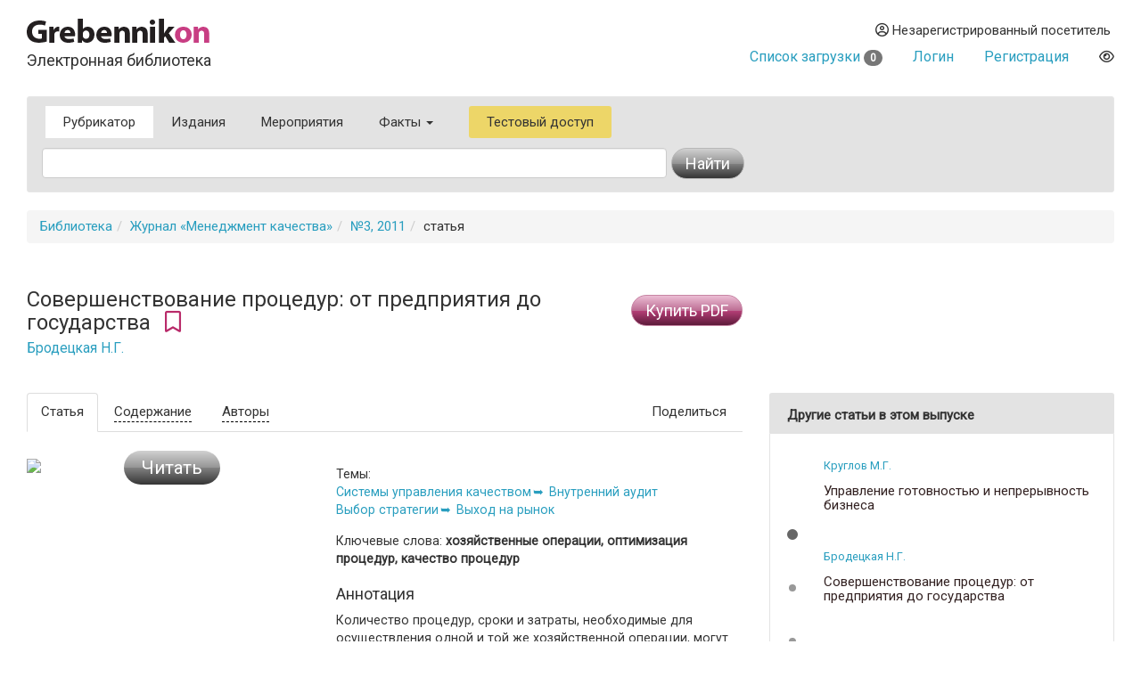

--- FILE ---
content_type: text/html
request_url: https://grebennikon.ru/article-o88f.html
body_size: 7220
content:
<!DOCTYPE html>
<html lang="en">
  <head>
    <meta charset="utf-8">
    <meta http-equiv="X-UA-Compatible" content="IE=edge">
    <meta name="viewport" content="width=device-width, initial-scale=1">
    <title>Совершенствование процедур: от предприятия до государства — статья в электронной библиотеке</title>
    
	<meta name="description" content="Количество процедур, сроки и затраты, необходимые для осуществления одной и той же хозяйственной операции, могут сильно варьироваться даже для компаний с одинаковым масштабом деятельности. В данной статье рассматривается один из возможных путей оптимизации процедур — построение систем показателей для оценки их качества с целью последующего улучшения полученных значений. Читателям также предлагается ознакомиться с наработками Всемирного банка и его подразделения МФК в этой области. &lt;br&gt;">
	
	<meta property="og:title" content="Совершенствование процедур: от предприятия до государства — статья в электронной библиотеке">
	<meta property="og:site_name" content="Электронная библиотека Grebennikon">
	<meta property="article:publisher" content="">
	<meta name="citation_publisher" content="Издательский дом Гребенников">
	<meta property="og:description" content="Количество процедур, сроки и затраты, необходимые для осуществления одной и той же хозяйственной операции, могут сильно варьироваться даже для компаний с одинаковым масштабом деятельности. В данной статье рассматривается один из возможных путей оптимизации процедур — построение систем показателей для оценки их качества с целью последующего улучшения полученных значений. Читателям также предлагается ознакомиться с наработками Всемирного банка и его подразделения МФК в этой области. &lt;br&gt;">
	<meta name="citation_language" content="Pусский">
	<link rel="canonical" href="https://grebennikon.ru/article-o88f.html">
	
    <meta name="keywords" content="хозяйственные операции, оптимизация процедур, качество процедур"> 
    <meta property="og:type" content="article">
    <meta property="og:url" content="https://grebennikon.ru/article-o88f.html">
    <meta name="citation_journal_title" content="Менеджмент качества">  
    <meta property="og:image" content="https://grebennikon.ru/?action=item_thumbnail&article_id=o88f">
    
    <meta name="citation_title" content="Совершенствование процедур: от предприятия до государства">
    <meta name="citation_publication_date" content="2011">
    <meta name="citation_volume" content="3">
    <meta name="citation_firstpage" content="174">
    <meta name="citation_lastpage" content="182">
    <meta name="citation_abstract" content="Количество процедур, сроки и затраты, необходимые для осуществления одной и той же хозяйственной операции, могут сильно варьироваться даже для компаний с одинаковым масштабом деятельности. В данной статье рассматривается один из возможных путей оптимизации процедур — построение систем показателей для оценки их качества с целью последующего улучшения полученных значений. Читателям также предлагается ознакомиться с наработками Всемирного банка и его подразделения МФК в этой области. &lt;br&gt;">
    
			<meta name="citation_author" content="Бродецкая Наталья Геннадиевна">
      		<meta name="citation_author_institution" content="Обладательница DiplIFR (ACCA).">	    
		    
		<script type="application/ld+json">
			{
			  "@context": "http://schema.org",
			  "@graph": [
			    {
			        "@id": "#issue",
			        "@type": "PublicationIssue",
			        "issueNumber": "3",
			        "datePublished": "2011",
			        "isPartOf": {
			            "@id": "#periodical",
			            "@type": [
			                "PublicationVolume",
			                "Periodical"
			            ],
			            "name": "Менеджмент качества",
			            "issn": 
			                ["2619-1385"]
			            ,
			            "volumeNumber": "",
			            "publisher": "Издательский дом Гребенников"
			        }
			    },
			    {
			        "@type": "ScholarlyArticle",
			        "isPartOf": "#issue",
			        "description": "Количество процедур, сроки и затраты, необходимые для осуществления одной и той же хозяйственной операции, могут сильно варьироваться даже для компаний с одинаковым масштабом деятельности. В данной статье рассматривается один из возможных путей оптимизации процедур — построение систем показателей для оценки их качества с целью последующего улучшения полученных значений. Читателям также предлагается ознакомиться с наработками Всемирного банка и его подразделения МФК в этой области. &lt;br&gt;",
			        "image": "https://grebennikon.ru/?action=item_thumbnail&article_id=o88f",
			        "sameAs": "",
			        "keywords":"хозяйственные операции, оптимизация процедур, качество процедур",
			        "pageEnd": "182",
			        "pageStart": "174",
			        "headline": "Совершенствование процедур: от предприятия до государства",
			        "author": 
			        	["Бродецкая Наталья Геннадиевна"]
			        
			    }
			  ]
			}
		</script>    <link href="https://fonts.googleapis.com/css?family=Roboto" rel="stylesheet">
    <link rel="stylesheet" href="/s/bootstrap.min.css">
    <link rel="stylesheet" href="https://cdnjs.cloudflare.com/ajax/libs/font-awesome/6.1.1/css/all.min.css" integrity="sha512-KfkfwYDsLkIlwQp6LFnl8zNdLGxu9YAA1QvwINks4PhcElQSvqcyVLLD9aMhXd13uQjoXtEKNosOWaZqXgel0g==" crossorigin="anonymous" referrerpolicy="no-referrer" />
    <link rel="stylesheet" href="https://cdnjs.cloudflare.com/ajax/libs/animate.css/4.1.1/animate.min.css">
    <!--[if lt IE 9]>
      <script src="https://oss.maxcdn.com/html5shiv/3.7.2/html5shiv.min.js"></script>
      <script src="https://oss.maxcdn.com/respond/1.4.2/respond.min.js"></script>
    <!-->
    <link href="/s/owl.carousel.css" rel="stylesheet">
        <link rel="stylesheet" href="/s/1.css?ver=1765279338">
          </head>
  <body data-entityID="o88f">
   
<div class="container-fluid"><div class="container-fluid">
  <div class="row">
    <div class="col-xs-12 col-sm-4 header-logo"><a   href="/"><img src="/i/Gkon.gif"   alt="Электронная библиотека Grebennikon"></a>
      <h4 class="h4">Электронная библиотека</h4></div>

    <div class="col-xs-12 col-sm-8 text-right login">
      <div class="group">
        <div class="dropdown">
                      
            <div class="prompt dropdown-toggle" href="#" id="profile" data-toggle="dropdown" ><i class="far fa-user-circle"></i> 
              Незарегистрированный посетитель</div>
            <ul class="dropdown-menu pull-right" aria-labelledby="profile"><li class=""><a class="link" href="/blog/ps/">Пользовательское соглашение</a></li></ul>            
           
        </div>
        <div class="dropdown">
                  </div>
        <div></div>
                  <div class="prompt cart">
            <a href="/private/?filter=cart">Список загрузки <span class="badge count">
              0            </span></a>
          </div>
                
                  <div class="prompt"><a class="get" role="button" data-toggle="modal" data-id="login" href="#login-dialog">Логин</a></div>
        
                  <div class="prompt"><a class="get" role="button" data-toggle="modal" data-id="register" href="#reg-dialog">Регистрация</a></div>
               <div class="prompt"><button data-toggle="eye" data-id="eye" title="Версия для слабовидящих" class="eye-eye far get fa-eye"></button></div>
      </div>
    </div>
  </div>
  
<nav class=" search-form navbar navbar-default">
  <div class="container-fluid row">
 
      <ul class="nav navbar-nav menu">
            <li class="active">
              <a href="/category/">Рубрикатор</a>
            </li>
            <li class="">
              <a href="/journal.php">Издания</a>
            </li>
            <li class="">
              <a href="/events/">Мероприятия</a>
            </li>
                        <li class="dropdown ">
              <a class="dropdown-toggle" data-toggle="dropdown" aria-haspopup="true" id="info" aria-expanded="false" href="#">Факты <span class="caret"></span></a>
              <ul class="dropdown-menu" aria-labelledby="info"><li class=""><a class="link" href="/blog/about">О библиотеке</a></li><li class=""><a class="link" href="/blog/price">Тарифы</a></li><li class=""><a class="link" href="/blog/ps">Пользовательское соглашение</a></li><li class=""><a class="link" href="/blog/cp">Политика конфиденциальности</a></li></ul>            </li>
                        <li class="test-access">
              <a class="get" role="button" data-toggle="modal" data-id="test-access" href="#test-dialog">Тестовый доступ</a>
            </li>
                      </ul>
           <form class="navbar navbar-left col-lg-8 searchform"  action="/" method="GET">
            <div class="fields">
              <input type="hidden" id="page" name="page" value="item" class="searchfield"> 
              <input type="text" class="form-control searchfield livesearch" id="phrase" data-submit="1" autocomplete="off" placeholder="" name="phrase" value = "">
              <div class="livesearchres livesearchphrase" data-target="phrase"></div>
            </div>
            <div class="button">
              <button type="submit" class="btn btn-default"><span class="hidden-xs">Найти</span> <i class="fas fa-search visible-xs"></i></button>
            </div>
          </form>


  </div><!-- /.container-fluid -->
  <div class="container-fluid">

 </div>
</nav>

		<ol class="breadcrumb"><li><a href="/">Библиотека</a></li><li><a href="/journal-35.html">Журнал «Менеджмент качества»</a></li><li><a href="/journal-35.html#volume2011-3">№3, 2011</a></li><li>статья</li></ol>

<div class="row">

  <div class="col-sm-12 col-md-8">
  <div class="row">
  <div class="col-sm-9">


    <h3 >Совершенствование процедур: от предприятия до государства&nbsp;<i data-toggle="bookmark" data-id="o88f" title="Добавить в избранное" class="bookmark bookmark-o88f pink 
        far fa-bookmark get"></i>
    <br>
    <small><a href="/author-1214.html">Бродецкая Н.Г.</a></small></h3>

  </div>
  <div class="col-sm-3">
      
      <button type="button" data-item="o88f" data-time="1769984074" data-hash="e0330f608a5888fd63b3fed746ea2144" class=" btn   btn-warning buy buy-item">Купить PDF</button>      </div>

  </div>
  </div>
  <div class="col-sm-5 col-md-4">
    </div>
</div>

<div class="row main item ">
  <div class="  col-md-8">

    <div class="row ">
      <div class="col-sm-12">

         <ul   class="nav nav-tabs" role="tablist">
          <li role="presentation" class="visible-xs dropdown active pull-right">
         <a href="#" id="" class="dropdown-toggle" data-toggle="dropdown" >Подробнее<span class="caret"></span></a>

              <ul class="dropdown-menu  " role="menu" id="articleTab" >
                <li role="presentation" class="active"><a href="#article"  role="tab" data-toggle="tab" data-id="item-o88f"  class="get">
                                  Статья
                                </a></li>
                
                <li role="presentation" ><a href="#annotation"  role="tab" data-toggle="tab" data-id="item-o88f"  class="get">Содержание</a></li>
                                            <li role="presentation"><a href="#authors"  role="tab" data-toggle="tab" data-id="item-o88f"  class="get">Авторы</a></li>
                                        </ul>
            </li>
            <li role="presentation" class="active hidden-xs"><a href="#article"  role="tab" data-toggle="tab" data-id="item-o88f"  class="get">                Статья
              </a></li>
              
              <li role="presentation" class=" hidden-xs"><a href="#annotation"  role="tab" data-toggle="tab" data-id="item-o88f"  class="get">Содержание</a></li>
                                      <li role="presentation" class="hidden-xs"><a href="#authors"  role="tab" data-toggle="tab" data-id="item-o88f"  class="get">Авторы</a></li>
                                      <li role="presentation"  class="hidden-xs pull-right"><a href="#" class="dropdown-toggle" data-toggle="dropdown">Поделиться</a>
                <ul class="dropdown-menu  " role="menu"  >
                  <div class="text-center yashare-auto-init" data-yashareL10n="ru"  data-yashareQuickServices="vkontakte,twitter,pinterest" data-yashareTheme="counter"></div>
                </ul>
              </li>
           </ul>

        <div class="tab-content">
          <div role="tabpanel" class="fade in tab-pane" id="annotation">
            

                
           


                   
              <table class="headers" >
	                  <tr>
	                    <td   class="vcenter gradientBlue contentsBack" rowspan="3">
		                    <div>
		                    </div>
	                    </td>
	                   </tr><tr>
						<td  style="background-color:#FFF" class="vcenter"><div class="pageNumber"></div></td>
	            		<td width="15"></td><td class="contentsText"><h5>Введение;</h5><h5>Оценка качества процедур;</h5><h5><div class="indent">Частные предприятия;</div></h5><h5>Результат оценки качества процедур;</h5><h5>Заключение;</h5>
					<p><span class="fas fa-search-plus get more" data-toggle="modal" data-id="o88f" data-time="1769984074" data-page="" data-hash="e0330f608a5888fd63b3fed746ea2144"></span></p></td></tr></table>              


          </div>
          <div role="tabpanel" class="fade in tab-pane active" id="article">
            <div class="row">


                          <div class="col-sm-offset-0 col-md-5 col-sm-5  col-lg-5 col-xs-6 col-xs-offset-3 col-md-offset-0 ">
                <div class="read-item">
                  <button type="button" data-toggle="modal" data-id="o88f" data-time="1769984074" data-hash="e0330f608a5888fd63b3fed746ea2144" class="get btn btn-lg btn-default read">Читать</button>                  <img src="/?action=item_thumbnail&article_id=o88f" class="img-responsive cover">
                </div>

 
                
                
              </div>
                <div class="col-lg-7 col-md-7 col-sm-7 col-xs-12 maincol">   

                  <div class="meta category">
                  
                  <div class=" well-features"><div class="header">Темы: </div><div class="block"><a  href="/category/136">Системы управления качеством</a><a  href="/category/572">Внутренний аудит</a></div><div class="block"><a  href="/category/91">Выбор стратегии</a><a  href="/category/587">Выход на рынок</a></div></div>                </div>
 
                 <div class="meta industry">
                     
                 </div>
              <div class="meta">
              <div class = "keywords">Ключевые слова: <strong>хозяйственные операции, оптимизация процедур, качество процедур

</strong></div>              
              <h4>Аннотация</h4><p>Количество процедур, сроки и затраты, необходимые для осуществления одной и той же хозяйственной операции, могут сильно варьироваться даже для компаний с одинаковым масштабом деятельности. В данной статье рассматривается один из возможных путей оптимизации процедур — построение систем показателей для оценки их качества с целью последующего улучшения полученных значений. Читателям также предлагается ознакомиться с наработками Всемирного банка и его подразделения МФК в этой области. <br></p>                            <div class="product">
               Журнал: 
                &laquo;<a href="/journal-35.html">Менеджмент качества</a>&raquo; 
                —  №3, 
                2011                (&copy Издательский дом Гребенников)
              </div>
            </div>
            <div class="meta">
                                  <div>Объем в <b>страницах</b>:  9</div>
                                                <div> Кол-во <b>знаков</b>: около 19,322</div>
                          </div>
                       

            <div class="meta">
              <div class="biblink-div">
                  <h4>Библиографическая  ссылка: печать / интернет</h4>
                  <small><textarea class ="biblink biblink-o88f">Бродецкая Н.Г. Совершенствование процедур: от предприятия до государства // Менеджмент качества. — 2011. — No3. — С.174–182. URL: https://grebennikon.ru/article-o88f.html</textarea> 
                  </small>
                  
                  <button data-target="biblink-o88f" class="btn btn-sm btn-info copy-biblink">Скопировать</button>
              </div>
               <noindex> 
              <div class="meta_notice">* Деятельность Meta (соцсети Facebook и Instagram) запрещена в России как экстремистская.</div>
              </noindex>
            </div>


 
</div>
              </div>


</div>
          <div role="tabpanel" class="fade tab-pane" id="references" aria-labelledby="con-tab">
<p></p></div>
          <div role="tabpanel" class="fade tab-pane" id="authors">
            <div class="row grid">
<div class="author-card grid-item col-xs-12  col-sm-6  col-md-6  col-lg-6">
									                <div class="thumbnail">
			                                <img class="img-rounded"  src="https://grebennikon.ru/auth_photo/author-photo1214.jpg" alt="Бродецкая Наталья Геннадиевна">
									                  <div class="caption">

									                   <div class="well well-sm">
									                     <h4><div>Бродецкая Наталья Геннадиевна</div><small>MBA</small>
									                    <br><small></small></h4>
Обладательница DiplIFR (ACCA).									       <p class="text-right">Киев</p>            </div>


Окончила Киевский государственный университет (специальность
"Прикладная математика") и Международный институт менеджмента (МВА, менеджер
внешнеэкономической
деятельности).
В 2004 г. стажировалась в области менеджмента в Tepper
School of Business,
Pittsburgh (PA), USA.<p class="lead text-center social">
<a href=""></a>
</p>
								<p class="text-right">
                  <a href="/author-1214.html">Другие статьи автора</a> <a href="#"><span class="badge" style="background-color:#a20">7</span></a>
</p>


									                  </div>
									                </div>
									              </div>
</div>
</div>
         </div>


      </div>

    </div>
  </div>
 

  <div class=" col-md-4">
    <sidebar>

      
      
	<div class="panel panel-default widget widget-featured">
	      <div class ="panel-heading">Другие статьи в этом выпуске</div>
        	<div class="panel-body">
            	<div class="featured owl-carousel">
           			
    <div class="item"><article>					
					<p class="authors">
		               	<small>
		                    <a href="/author-2261.html">Круглов М.Г.</a>
		                </small>  
		            </p>
					<h5 class="header"><a title ="Управление готовностью и непрерывность бизнеса
" class="link" href="/article-haqp.html">Управление готовностью и непрерывность бизнеса
</a></h5>

		        </article><article>					
					<p class="authors">
		               	<small>
		                    <a href="/author-1214.html">Бродецкая Н.Г.</a>
		                </small>  
		            </p>
					<h5 class="header"><a title ="Совершенствование процедур: от предприятия до государства
" class="link" href="/article-o88f.html">Совершенствование процедур: от предприятия до государства
</a></h5>

		        </article><article>					
					<p class="authors">
		               	<small>
		                    <a href="/author-4738.html">Шеин Д.А.</a>
		                </small>  
		            </p>
					<h5 class="header"><a title ="Эффективные подходы к формированию сбалансированной системы управления предприятием
" class="link" href="/article-254y.html">Эффективные подходы к формированию сбалансированной системы управления предприятием
</a></h5>

		        </article></div><div class="item"><article>					
					<p class="authors">
		               	<small>
		                    <a href="/author-3985.html">Черняев А.В.</a>, <a href="/author-4739.html">Черняева С.В.</a>
		                </small>  
		            </p>
					<h5 class="header"><a title ="Строим СМК средствами программной системы Business Studio
" class="link" href="/article-m5vu.html">Строим СМК средствами программной системы Business Studio
</a></h5>

		        </article><article>					
					<p class="authors">
		               	<small>
		                    <a href="/author-4740.html">Южакова И.Ю.</a>
		                </small>  
		            </p>
					<h5 class="header"><a title ="Обеспечение качества в организациях социального обслуживания
" class="link" href="/article-7g3j.html">Обеспечение качества в организациях социального обслуживания
</a></h5>

		        </article><article>					
					<p class="authors">
		               	<small>
		                    <a href="/author-3855.html">Игнатьева Е.Ю.</a>, <a href="/author-4741.html">Новикова Д.С.</a>
		                </small>  
		            </p>
					<h5 class="header"><a title ="Применение процессного подхода при управлении конфигурацией продукции
" class="link" href="/article-f6n5.html">Применение процессного подхода при управлении конфигурацией продукции
</a></h5>

		        </article></div><div class="item"><article>					
					<p class="authors">
		               	<small>
		                    <a href="/author-4742.html">Жулинский С.Ф.</a>, <a href="/author-4743.html">Сорокин М.А.</a>
		                </small>  
		            </p>
					<h5 class="header"><a title ="Вопросы разработки эксплуатационной документации в виде интерактивных электронных документов
" class="link" href="/article-4zpn.html">Вопросы разработки эксплуатационной документации в виде интерактивных электронных документов
</a></h5>

		        </article></div></div></div></div>    


 




</sidebar>
  </div>






</div>

<hr>
<footer>

 <img class="gbc" src="/i/logo.png" alt="Grebennikov Business Career" width="200" height="56">
 <div class="text-nowrap">+7 (495) 147-3110 <br>
 <a href="mailto:support@grebennikov.ru">support@grebennikov.ru</a></div>
 <div class="icons">

 

 </div>

  

</footer>






</div></div>


 
    <script src="https://ajax.googleapis.com/ajax/libs/jquery/1.11.2/jquery.min.js"></script>

        <script src="/j/bootstrap.min.js"></script>
    <script src="/j/1.js?ver=1765279338"></script>
    
        <script type="text/javascript" src="//yastatic.net/share/share.js" charset="utf-8"></script>
    <script src="/j/owl.carousel.min.js"></script>


    <!--For catalog-->
    <script src="/core/classes/vendor/components/masonry/masonry.pkgd.min.js"></script>
    <script src="https://www.google.com/recaptcha/api.js?render=6Lex7KYUAAAAAOUG57Ngo3ujnzGSab4ynHPbbse9"></script>
          <script>
 /*
      window.onload = ()=>{
        let cookie = readCookie('tab');

        let tabCookie = !cookie?'':$.parseJSON(cookie);

       if (typeof (tabCookie.promoclose) === 'undefined'){
         let promo = $('<button class="get" data-id="promo" data-hash="promo-dialog" data-toggle="modal">');
          let gk = f.getclick.bind(promo);
          gk();
          
          $(document).on('hidden.bs.modal', '.modal-promo', function () {
             let link = $('<button class="get" data-toggle="tab" data-id="promoclose" data-hash="1" >'); 
            let gk = f.getclick.bind(link);
            gk();
            });  


           
        }
      }
       */
    </script>
       
        <!-- Yandex.Metrika counter -->
    <script type="text/javascript" >

       (function(m,e,t,r,i,k,a){m[i]=m[i]||function(){(m[i].a=m[i].a||[]).push(arguments)};
       m[i].l=1*new Date();k=e.createElement(t),a=e.getElementsByTagName(t)[0],k.async=1,k.src=r,a.parentNode.insertBefore(k,a)})
       (window, document, "script", "https://mc.yandex.ru/metrika/tag.js", "ym");

       ym(52614379, "init", {
            clickmap:true,
            trackLinks:true,
            accurateTrackBounce:true,
            webvisor:true
       });
               ym(52614379, 'userParams', {
         


         
 
        });
    </script>
    <noscript><div><img src="https://mc.yandex.ru/watch/52614379" style="position:absolute; left:-9999px;" alt="" /></div></noscript>
<!-- /Yandex.Metrika counter -->


  <div id="wrapper"></div>

  </body>
</html>



--- FILE ---
content_type: text/html; charset=utf-8
request_url: https://www.google.com/recaptcha/api2/anchor?ar=1&k=6Lex7KYUAAAAAOUG57Ngo3ujnzGSab4ynHPbbse9&co=aHR0cHM6Ly9ncmViZW5uaWtvbi5ydTo0NDM.&hl=en&v=N67nZn4AqZkNcbeMu4prBgzg&size=invisible&anchor-ms=20000&execute-ms=30000&cb=kiouw4m14oyn
body_size: 48987
content:
<!DOCTYPE HTML><html dir="ltr" lang="en"><head><meta http-equiv="Content-Type" content="text/html; charset=UTF-8">
<meta http-equiv="X-UA-Compatible" content="IE=edge">
<title>reCAPTCHA</title>
<style type="text/css">
/* cyrillic-ext */
@font-face {
  font-family: 'Roboto';
  font-style: normal;
  font-weight: 400;
  font-stretch: 100%;
  src: url(//fonts.gstatic.com/s/roboto/v48/KFO7CnqEu92Fr1ME7kSn66aGLdTylUAMa3GUBHMdazTgWw.woff2) format('woff2');
  unicode-range: U+0460-052F, U+1C80-1C8A, U+20B4, U+2DE0-2DFF, U+A640-A69F, U+FE2E-FE2F;
}
/* cyrillic */
@font-face {
  font-family: 'Roboto';
  font-style: normal;
  font-weight: 400;
  font-stretch: 100%;
  src: url(//fonts.gstatic.com/s/roboto/v48/KFO7CnqEu92Fr1ME7kSn66aGLdTylUAMa3iUBHMdazTgWw.woff2) format('woff2');
  unicode-range: U+0301, U+0400-045F, U+0490-0491, U+04B0-04B1, U+2116;
}
/* greek-ext */
@font-face {
  font-family: 'Roboto';
  font-style: normal;
  font-weight: 400;
  font-stretch: 100%;
  src: url(//fonts.gstatic.com/s/roboto/v48/KFO7CnqEu92Fr1ME7kSn66aGLdTylUAMa3CUBHMdazTgWw.woff2) format('woff2');
  unicode-range: U+1F00-1FFF;
}
/* greek */
@font-face {
  font-family: 'Roboto';
  font-style: normal;
  font-weight: 400;
  font-stretch: 100%;
  src: url(//fonts.gstatic.com/s/roboto/v48/KFO7CnqEu92Fr1ME7kSn66aGLdTylUAMa3-UBHMdazTgWw.woff2) format('woff2');
  unicode-range: U+0370-0377, U+037A-037F, U+0384-038A, U+038C, U+038E-03A1, U+03A3-03FF;
}
/* math */
@font-face {
  font-family: 'Roboto';
  font-style: normal;
  font-weight: 400;
  font-stretch: 100%;
  src: url(//fonts.gstatic.com/s/roboto/v48/KFO7CnqEu92Fr1ME7kSn66aGLdTylUAMawCUBHMdazTgWw.woff2) format('woff2');
  unicode-range: U+0302-0303, U+0305, U+0307-0308, U+0310, U+0312, U+0315, U+031A, U+0326-0327, U+032C, U+032F-0330, U+0332-0333, U+0338, U+033A, U+0346, U+034D, U+0391-03A1, U+03A3-03A9, U+03B1-03C9, U+03D1, U+03D5-03D6, U+03F0-03F1, U+03F4-03F5, U+2016-2017, U+2034-2038, U+203C, U+2040, U+2043, U+2047, U+2050, U+2057, U+205F, U+2070-2071, U+2074-208E, U+2090-209C, U+20D0-20DC, U+20E1, U+20E5-20EF, U+2100-2112, U+2114-2115, U+2117-2121, U+2123-214F, U+2190, U+2192, U+2194-21AE, U+21B0-21E5, U+21F1-21F2, U+21F4-2211, U+2213-2214, U+2216-22FF, U+2308-230B, U+2310, U+2319, U+231C-2321, U+2336-237A, U+237C, U+2395, U+239B-23B7, U+23D0, U+23DC-23E1, U+2474-2475, U+25AF, U+25B3, U+25B7, U+25BD, U+25C1, U+25CA, U+25CC, U+25FB, U+266D-266F, U+27C0-27FF, U+2900-2AFF, U+2B0E-2B11, U+2B30-2B4C, U+2BFE, U+3030, U+FF5B, U+FF5D, U+1D400-1D7FF, U+1EE00-1EEFF;
}
/* symbols */
@font-face {
  font-family: 'Roboto';
  font-style: normal;
  font-weight: 400;
  font-stretch: 100%;
  src: url(//fonts.gstatic.com/s/roboto/v48/KFO7CnqEu92Fr1ME7kSn66aGLdTylUAMaxKUBHMdazTgWw.woff2) format('woff2');
  unicode-range: U+0001-000C, U+000E-001F, U+007F-009F, U+20DD-20E0, U+20E2-20E4, U+2150-218F, U+2190, U+2192, U+2194-2199, U+21AF, U+21E6-21F0, U+21F3, U+2218-2219, U+2299, U+22C4-22C6, U+2300-243F, U+2440-244A, U+2460-24FF, U+25A0-27BF, U+2800-28FF, U+2921-2922, U+2981, U+29BF, U+29EB, U+2B00-2BFF, U+4DC0-4DFF, U+FFF9-FFFB, U+10140-1018E, U+10190-1019C, U+101A0, U+101D0-101FD, U+102E0-102FB, U+10E60-10E7E, U+1D2C0-1D2D3, U+1D2E0-1D37F, U+1F000-1F0FF, U+1F100-1F1AD, U+1F1E6-1F1FF, U+1F30D-1F30F, U+1F315, U+1F31C, U+1F31E, U+1F320-1F32C, U+1F336, U+1F378, U+1F37D, U+1F382, U+1F393-1F39F, U+1F3A7-1F3A8, U+1F3AC-1F3AF, U+1F3C2, U+1F3C4-1F3C6, U+1F3CA-1F3CE, U+1F3D4-1F3E0, U+1F3ED, U+1F3F1-1F3F3, U+1F3F5-1F3F7, U+1F408, U+1F415, U+1F41F, U+1F426, U+1F43F, U+1F441-1F442, U+1F444, U+1F446-1F449, U+1F44C-1F44E, U+1F453, U+1F46A, U+1F47D, U+1F4A3, U+1F4B0, U+1F4B3, U+1F4B9, U+1F4BB, U+1F4BF, U+1F4C8-1F4CB, U+1F4D6, U+1F4DA, U+1F4DF, U+1F4E3-1F4E6, U+1F4EA-1F4ED, U+1F4F7, U+1F4F9-1F4FB, U+1F4FD-1F4FE, U+1F503, U+1F507-1F50B, U+1F50D, U+1F512-1F513, U+1F53E-1F54A, U+1F54F-1F5FA, U+1F610, U+1F650-1F67F, U+1F687, U+1F68D, U+1F691, U+1F694, U+1F698, U+1F6AD, U+1F6B2, U+1F6B9-1F6BA, U+1F6BC, U+1F6C6-1F6CF, U+1F6D3-1F6D7, U+1F6E0-1F6EA, U+1F6F0-1F6F3, U+1F6F7-1F6FC, U+1F700-1F7FF, U+1F800-1F80B, U+1F810-1F847, U+1F850-1F859, U+1F860-1F887, U+1F890-1F8AD, U+1F8B0-1F8BB, U+1F8C0-1F8C1, U+1F900-1F90B, U+1F93B, U+1F946, U+1F984, U+1F996, U+1F9E9, U+1FA00-1FA6F, U+1FA70-1FA7C, U+1FA80-1FA89, U+1FA8F-1FAC6, U+1FACE-1FADC, U+1FADF-1FAE9, U+1FAF0-1FAF8, U+1FB00-1FBFF;
}
/* vietnamese */
@font-face {
  font-family: 'Roboto';
  font-style: normal;
  font-weight: 400;
  font-stretch: 100%;
  src: url(//fonts.gstatic.com/s/roboto/v48/KFO7CnqEu92Fr1ME7kSn66aGLdTylUAMa3OUBHMdazTgWw.woff2) format('woff2');
  unicode-range: U+0102-0103, U+0110-0111, U+0128-0129, U+0168-0169, U+01A0-01A1, U+01AF-01B0, U+0300-0301, U+0303-0304, U+0308-0309, U+0323, U+0329, U+1EA0-1EF9, U+20AB;
}
/* latin-ext */
@font-face {
  font-family: 'Roboto';
  font-style: normal;
  font-weight: 400;
  font-stretch: 100%;
  src: url(//fonts.gstatic.com/s/roboto/v48/KFO7CnqEu92Fr1ME7kSn66aGLdTylUAMa3KUBHMdazTgWw.woff2) format('woff2');
  unicode-range: U+0100-02BA, U+02BD-02C5, U+02C7-02CC, U+02CE-02D7, U+02DD-02FF, U+0304, U+0308, U+0329, U+1D00-1DBF, U+1E00-1E9F, U+1EF2-1EFF, U+2020, U+20A0-20AB, U+20AD-20C0, U+2113, U+2C60-2C7F, U+A720-A7FF;
}
/* latin */
@font-face {
  font-family: 'Roboto';
  font-style: normal;
  font-weight: 400;
  font-stretch: 100%;
  src: url(//fonts.gstatic.com/s/roboto/v48/KFO7CnqEu92Fr1ME7kSn66aGLdTylUAMa3yUBHMdazQ.woff2) format('woff2');
  unicode-range: U+0000-00FF, U+0131, U+0152-0153, U+02BB-02BC, U+02C6, U+02DA, U+02DC, U+0304, U+0308, U+0329, U+2000-206F, U+20AC, U+2122, U+2191, U+2193, U+2212, U+2215, U+FEFF, U+FFFD;
}
/* cyrillic-ext */
@font-face {
  font-family: 'Roboto';
  font-style: normal;
  font-weight: 500;
  font-stretch: 100%;
  src: url(//fonts.gstatic.com/s/roboto/v48/KFO7CnqEu92Fr1ME7kSn66aGLdTylUAMa3GUBHMdazTgWw.woff2) format('woff2');
  unicode-range: U+0460-052F, U+1C80-1C8A, U+20B4, U+2DE0-2DFF, U+A640-A69F, U+FE2E-FE2F;
}
/* cyrillic */
@font-face {
  font-family: 'Roboto';
  font-style: normal;
  font-weight: 500;
  font-stretch: 100%;
  src: url(//fonts.gstatic.com/s/roboto/v48/KFO7CnqEu92Fr1ME7kSn66aGLdTylUAMa3iUBHMdazTgWw.woff2) format('woff2');
  unicode-range: U+0301, U+0400-045F, U+0490-0491, U+04B0-04B1, U+2116;
}
/* greek-ext */
@font-face {
  font-family: 'Roboto';
  font-style: normal;
  font-weight: 500;
  font-stretch: 100%;
  src: url(//fonts.gstatic.com/s/roboto/v48/KFO7CnqEu92Fr1ME7kSn66aGLdTylUAMa3CUBHMdazTgWw.woff2) format('woff2');
  unicode-range: U+1F00-1FFF;
}
/* greek */
@font-face {
  font-family: 'Roboto';
  font-style: normal;
  font-weight: 500;
  font-stretch: 100%;
  src: url(//fonts.gstatic.com/s/roboto/v48/KFO7CnqEu92Fr1ME7kSn66aGLdTylUAMa3-UBHMdazTgWw.woff2) format('woff2');
  unicode-range: U+0370-0377, U+037A-037F, U+0384-038A, U+038C, U+038E-03A1, U+03A3-03FF;
}
/* math */
@font-face {
  font-family: 'Roboto';
  font-style: normal;
  font-weight: 500;
  font-stretch: 100%;
  src: url(//fonts.gstatic.com/s/roboto/v48/KFO7CnqEu92Fr1ME7kSn66aGLdTylUAMawCUBHMdazTgWw.woff2) format('woff2');
  unicode-range: U+0302-0303, U+0305, U+0307-0308, U+0310, U+0312, U+0315, U+031A, U+0326-0327, U+032C, U+032F-0330, U+0332-0333, U+0338, U+033A, U+0346, U+034D, U+0391-03A1, U+03A3-03A9, U+03B1-03C9, U+03D1, U+03D5-03D6, U+03F0-03F1, U+03F4-03F5, U+2016-2017, U+2034-2038, U+203C, U+2040, U+2043, U+2047, U+2050, U+2057, U+205F, U+2070-2071, U+2074-208E, U+2090-209C, U+20D0-20DC, U+20E1, U+20E5-20EF, U+2100-2112, U+2114-2115, U+2117-2121, U+2123-214F, U+2190, U+2192, U+2194-21AE, U+21B0-21E5, U+21F1-21F2, U+21F4-2211, U+2213-2214, U+2216-22FF, U+2308-230B, U+2310, U+2319, U+231C-2321, U+2336-237A, U+237C, U+2395, U+239B-23B7, U+23D0, U+23DC-23E1, U+2474-2475, U+25AF, U+25B3, U+25B7, U+25BD, U+25C1, U+25CA, U+25CC, U+25FB, U+266D-266F, U+27C0-27FF, U+2900-2AFF, U+2B0E-2B11, U+2B30-2B4C, U+2BFE, U+3030, U+FF5B, U+FF5D, U+1D400-1D7FF, U+1EE00-1EEFF;
}
/* symbols */
@font-face {
  font-family: 'Roboto';
  font-style: normal;
  font-weight: 500;
  font-stretch: 100%;
  src: url(//fonts.gstatic.com/s/roboto/v48/KFO7CnqEu92Fr1ME7kSn66aGLdTylUAMaxKUBHMdazTgWw.woff2) format('woff2');
  unicode-range: U+0001-000C, U+000E-001F, U+007F-009F, U+20DD-20E0, U+20E2-20E4, U+2150-218F, U+2190, U+2192, U+2194-2199, U+21AF, U+21E6-21F0, U+21F3, U+2218-2219, U+2299, U+22C4-22C6, U+2300-243F, U+2440-244A, U+2460-24FF, U+25A0-27BF, U+2800-28FF, U+2921-2922, U+2981, U+29BF, U+29EB, U+2B00-2BFF, U+4DC0-4DFF, U+FFF9-FFFB, U+10140-1018E, U+10190-1019C, U+101A0, U+101D0-101FD, U+102E0-102FB, U+10E60-10E7E, U+1D2C0-1D2D3, U+1D2E0-1D37F, U+1F000-1F0FF, U+1F100-1F1AD, U+1F1E6-1F1FF, U+1F30D-1F30F, U+1F315, U+1F31C, U+1F31E, U+1F320-1F32C, U+1F336, U+1F378, U+1F37D, U+1F382, U+1F393-1F39F, U+1F3A7-1F3A8, U+1F3AC-1F3AF, U+1F3C2, U+1F3C4-1F3C6, U+1F3CA-1F3CE, U+1F3D4-1F3E0, U+1F3ED, U+1F3F1-1F3F3, U+1F3F5-1F3F7, U+1F408, U+1F415, U+1F41F, U+1F426, U+1F43F, U+1F441-1F442, U+1F444, U+1F446-1F449, U+1F44C-1F44E, U+1F453, U+1F46A, U+1F47D, U+1F4A3, U+1F4B0, U+1F4B3, U+1F4B9, U+1F4BB, U+1F4BF, U+1F4C8-1F4CB, U+1F4D6, U+1F4DA, U+1F4DF, U+1F4E3-1F4E6, U+1F4EA-1F4ED, U+1F4F7, U+1F4F9-1F4FB, U+1F4FD-1F4FE, U+1F503, U+1F507-1F50B, U+1F50D, U+1F512-1F513, U+1F53E-1F54A, U+1F54F-1F5FA, U+1F610, U+1F650-1F67F, U+1F687, U+1F68D, U+1F691, U+1F694, U+1F698, U+1F6AD, U+1F6B2, U+1F6B9-1F6BA, U+1F6BC, U+1F6C6-1F6CF, U+1F6D3-1F6D7, U+1F6E0-1F6EA, U+1F6F0-1F6F3, U+1F6F7-1F6FC, U+1F700-1F7FF, U+1F800-1F80B, U+1F810-1F847, U+1F850-1F859, U+1F860-1F887, U+1F890-1F8AD, U+1F8B0-1F8BB, U+1F8C0-1F8C1, U+1F900-1F90B, U+1F93B, U+1F946, U+1F984, U+1F996, U+1F9E9, U+1FA00-1FA6F, U+1FA70-1FA7C, U+1FA80-1FA89, U+1FA8F-1FAC6, U+1FACE-1FADC, U+1FADF-1FAE9, U+1FAF0-1FAF8, U+1FB00-1FBFF;
}
/* vietnamese */
@font-face {
  font-family: 'Roboto';
  font-style: normal;
  font-weight: 500;
  font-stretch: 100%;
  src: url(//fonts.gstatic.com/s/roboto/v48/KFO7CnqEu92Fr1ME7kSn66aGLdTylUAMa3OUBHMdazTgWw.woff2) format('woff2');
  unicode-range: U+0102-0103, U+0110-0111, U+0128-0129, U+0168-0169, U+01A0-01A1, U+01AF-01B0, U+0300-0301, U+0303-0304, U+0308-0309, U+0323, U+0329, U+1EA0-1EF9, U+20AB;
}
/* latin-ext */
@font-face {
  font-family: 'Roboto';
  font-style: normal;
  font-weight: 500;
  font-stretch: 100%;
  src: url(//fonts.gstatic.com/s/roboto/v48/KFO7CnqEu92Fr1ME7kSn66aGLdTylUAMa3KUBHMdazTgWw.woff2) format('woff2');
  unicode-range: U+0100-02BA, U+02BD-02C5, U+02C7-02CC, U+02CE-02D7, U+02DD-02FF, U+0304, U+0308, U+0329, U+1D00-1DBF, U+1E00-1E9F, U+1EF2-1EFF, U+2020, U+20A0-20AB, U+20AD-20C0, U+2113, U+2C60-2C7F, U+A720-A7FF;
}
/* latin */
@font-face {
  font-family: 'Roboto';
  font-style: normal;
  font-weight: 500;
  font-stretch: 100%;
  src: url(//fonts.gstatic.com/s/roboto/v48/KFO7CnqEu92Fr1ME7kSn66aGLdTylUAMa3yUBHMdazQ.woff2) format('woff2');
  unicode-range: U+0000-00FF, U+0131, U+0152-0153, U+02BB-02BC, U+02C6, U+02DA, U+02DC, U+0304, U+0308, U+0329, U+2000-206F, U+20AC, U+2122, U+2191, U+2193, U+2212, U+2215, U+FEFF, U+FFFD;
}
/* cyrillic-ext */
@font-face {
  font-family: 'Roboto';
  font-style: normal;
  font-weight: 900;
  font-stretch: 100%;
  src: url(//fonts.gstatic.com/s/roboto/v48/KFO7CnqEu92Fr1ME7kSn66aGLdTylUAMa3GUBHMdazTgWw.woff2) format('woff2');
  unicode-range: U+0460-052F, U+1C80-1C8A, U+20B4, U+2DE0-2DFF, U+A640-A69F, U+FE2E-FE2F;
}
/* cyrillic */
@font-face {
  font-family: 'Roboto';
  font-style: normal;
  font-weight: 900;
  font-stretch: 100%;
  src: url(//fonts.gstatic.com/s/roboto/v48/KFO7CnqEu92Fr1ME7kSn66aGLdTylUAMa3iUBHMdazTgWw.woff2) format('woff2');
  unicode-range: U+0301, U+0400-045F, U+0490-0491, U+04B0-04B1, U+2116;
}
/* greek-ext */
@font-face {
  font-family: 'Roboto';
  font-style: normal;
  font-weight: 900;
  font-stretch: 100%;
  src: url(//fonts.gstatic.com/s/roboto/v48/KFO7CnqEu92Fr1ME7kSn66aGLdTylUAMa3CUBHMdazTgWw.woff2) format('woff2');
  unicode-range: U+1F00-1FFF;
}
/* greek */
@font-face {
  font-family: 'Roboto';
  font-style: normal;
  font-weight: 900;
  font-stretch: 100%;
  src: url(//fonts.gstatic.com/s/roboto/v48/KFO7CnqEu92Fr1ME7kSn66aGLdTylUAMa3-UBHMdazTgWw.woff2) format('woff2');
  unicode-range: U+0370-0377, U+037A-037F, U+0384-038A, U+038C, U+038E-03A1, U+03A3-03FF;
}
/* math */
@font-face {
  font-family: 'Roboto';
  font-style: normal;
  font-weight: 900;
  font-stretch: 100%;
  src: url(//fonts.gstatic.com/s/roboto/v48/KFO7CnqEu92Fr1ME7kSn66aGLdTylUAMawCUBHMdazTgWw.woff2) format('woff2');
  unicode-range: U+0302-0303, U+0305, U+0307-0308, U+0310, U+0312, U+0315, U+031A, U+0326-0327, U+032C, U+032F-0330, U+0332-0333, U+0338, U+033A, U+0346, U+034D, U+0391-03A1, U+03A3-03A9, U+03B1-03C9, U+03D1, U+03D5-03D6, U+03F0-03F1, U+03F4-03F5, U+2016-2017, U+2034-2038, U+203C, U+2040, U+2043, U+2047, U+2050, U+2057, U+205F, U+2070-2071, U+2074-208E, U+2090-209C, U+20D0-20DC, U+20E1, U+20E5-20EF, U+2100-2112, U+2114-2115, U+2117-2121, U+2123-214F, U+2190, U+2192, U+2194-21AE, U+21B0-21E5, U+21F1-21F2, U+21F4-2211, U+2213-2214, U+2216-22FF, U+2308-230B, U+2310, U+2319, U+231C-2321, U+2336-237A, U+237C, U+2395, U+239B-23B7, U+23D0, U+23DC-23E1, U+2474-2475, U+25AF, U+25B3, U+25B7, U+25BD, U+25C1, U+25CA, U+25CC, U+25FB, U+266D-266F, U+27C0-27FF, U+2900-2AFF, U+2B0E-2B11, U+2B30-2B4C, U+2BFE, U+3030, U+FF5B, U+FF5D, U+1D400-1D7FF, U+1EE00-1EEFF;
}
/* symbols */
@font-face {
  font-family: 'Roboto';
  font-style: normal;
  font-weight: 900;
  font-stretch: 100%;
  src: url(//fonts.gstatic.com/s/roboto/v48/KFO7CnqEu92Fr1ME7kSn66aGLdTylUAMaxKUBHMdazTgWw.woff2) format('woff2');
  unicode-range: U+0001-000C, U+000E-001F, U+007F-009F, U+20DD-20E0, U+20E2-20E4, U+2150-218F, U+2190, U+2192, U+2194-2199, U+21AF, U+21E6-21F0, U+21F3, U+2218-2219, U+2299, U+22C4-22C6, U+2300-243F, U+2440-244A, U+2460-24FF, U+25A0-27BF, U+2800-28FF, U+2921-2922, U+2981, U+29BF, U+29EB, U+2B00-2BFF, U+4DC0-4DFF, U+FFF9-FFFB, U+10140-1018E, U+10190-1019C, U+101A0, U+101D0-101FD, U+102E0-102FB, U+10E60-10E7E, U+1D2C0-1D2D3, U+1D2E0-1D37F, U+1F000-1F0FF, U+1F100-1F1AD, U+1F1E6-1F1FF, U+1F30D-1F30F, U+1F315, U+1F31C, U+1F31E, U+1F320-1F32C, U+1F336, U+1F378, U+1F37D, U+1F382, U+1F393-1F39F, U+1F3A7-1F3A8, U+1F3AC-1F3AF, U+1F3C2, U+1F3C4-1F3C6, U+1F3CA-1F3CE, U+1F3D4-1F3E0, U+1F3ED, U+1F3F1-1F3F3, U+1F3F5-1F3F7, U+1F408, U+1F415, U+1F41F, U+1F426, U+1F43F, U+1F441-1F442, U+1F444, U+1F446-1F449, U+1F44C-1F44E, U+1F453, U+1F46A, U+1F47D, U+1F4A3, U+1F4B0, U+1F4B3, U+1F4B9, U+1F4BB, U+1F4BF, U+1F4C8-1F4CB, U+1F4D6, U+1F4DA, U+1F4DF, U+1F4E3-1F4E6, U+1F4EA-1F4ED, U+1F4F7, U+1F4F9-1F4FB, U+1F4FD-1F4FE, U+1F503, U+1F507-1F50B, U+1F50D, U+1F512-1F513, U+1F53E-1F54A, U+1F54F-1F5FA, U+1F610, U+1F650-1F67F, U+1F687, U+1F68D, U+1F691, U+1F694, U+1F698, U+1F6AD, U+1F6B2, U+1F6B9-1F6BA, U+1F6BC, U+1F6C6-1F6CF, U+1F6D3-1F6D7, U+1F6E0-1F6EA, U+1F6F0-1F6F3, U+1F6F7-1F6FC, U+1F700-1F7FF, U+1F800-1F80B, U+1F810-1F847, U+1F850-1F859, U+1F860-1F887, U+1F890-1F8AD, U+1F8B0-1F8BB, U+1F8C0-1F8C1, U+1F900-1F90B, U+1F93B, U+1F946, U+1F984, U+1F996, U+1F9E9, U+1FA00-1FA6F, U+1FA70-1FA7C, U+1FA80-1FA89, U+1FA8F-1FAC6, U+1FACE-1FADC, U+1FADF-1FAE9, U+1FAF0-1FAF8, U+1FB00-1FBFF;
}
/* vietnamese */
@font-face {
  font-family: 'Roboto';
  font-style: normal;
  font-weight: 900;
  font-stretch: 100%;
  src: url(//fonts.gstatic.com/s/roboto/v48/KFO7CnqEu92Fr1ME7kSn66aGLdTylUAMa3OUBHMdazTgWw.woff2) format('woff2');
  unicode-range: U+0102-0103, U+0110-0111, U+0128-0129, U+0168-0169, U+01A0-01A1, U+01AF-01B0, U+0300-0301, U+0303-0304, U+0308-0309, U+0323, U+0329, U+1EA0-1EF9, U+20AB;
}
/* latin-ext */
@font-face {
  font-family: 'Roboto';
  font-style: normal;
  font-weight: 900;
  font-stretch: 100%;
  src: url(//fonts.gstatic.com/s/roboto/v48/KFO7CnqEu92Fr1ME7kSn66aGLdTylUAMa3KUBHMdazTgWw.woff2) format('woff2');
  unicode-range: U+0100-02BA, U+02BD-02C5, U+02C7-02CC, U+02CE-02D7, U+02DD-02FF, U+0304, U+0308, U+0329, U+1D00-1DBF, U+1E00-1E9F, U+1EF2-1EFF, U+2020, U+20A0-20AB, U+20AD-20C0, U+2113, U+2C60-2C7F, U+A720-A7FF;
}
/* latin */
@font-face {
  font-family: 'Roboto';
  font-style: normal;
  font-weight: 900;
  font-stretch: 100%;
  src: url(//fonts.gstatic.com/s/roboto/v48/KFO7CnqEu92Fr1ME7kSn66aGLdTylUAMa3yUBHMdazQ.woff2) format('woff2');
  unicode-range: U+0000-00FF, U+0131, U+0152-0153, U+02BB-02BC, U+02C6, U+02DA, U+02DC, U+0304, U+0308, U+0329, U+2000-206F, U+20AC, U+2122, U+2191, U+2193, U+2212, U+2215, U+FEFF, U+FFFD;
}

</style>
<link rel="stylesheet" type="text/css" href="https://www.gstatic.com/recaptcha/releases/N67nZn4AqZkNcbeMu4prBgzg/styles__ltr.css">
<script nonce="Ok2NK2iEilvCeLYLJu58fQ" type="text/javascript">window['__recaptcha_api'] = 'https://www.google.com/recaptcha/api2/';</script>
<script type="text/javascript" src="https://www.gstatic.com/recaptcha/releases/N67nZn4AqZkNcbeMu4prBgzg/recaptcha__en.js" nonce="Ok2NK2iEilvCeLYLJu58fQ">
      
    </script></head>
<body><div id="rc-anchor-alert" class="rc-anchor-alert"></div>
<input type="hidden" id="recaptcha-token" value="[base64]">
<script type="text/javascript" nonce="Ok2NK2iEilvCeLYLJu58fQ">
      recaptcha.anchor.Main.init("[\x22ainput\x22,[\x22bgdata\x22,\x22\x22,\[base64]/[base64]/MjU1Ong/[base64]/[base64]/[base64]/[base64]/[base64]/[base64]/[base64]/[base64]/[base64]/[base64]/[base64]/[base64]/[base64]/[base64]/[base64]\\u003d\x22,\[base64]\x22,\x22wrHDmUQ0w48UBMK5QGgKH8OYw4Q0wrlrVA9ANcOxw487YsKZYsKBccOMeC3CgsOJw7F0w5TDqsOBw6HDksOOVC7DqcKNNsOwJcKBHXPDviPDrMOsw6TCicOrw4tfwqDDpMOTw5zClsO/Ul1CCcK7wrBww5XCj1p6ZmnDk10XRMOrw6zDqMOWw58NRMKQMMOmcMKWw4HCoBhAIMO2w5XDvFLDp8OTThcuwr3DoR8vA8OiRXrCr8Kzw7gRwpJFwpbDvAFDw5fDr8O3w7TDsFJywp/Ds8O1GGhmwofCoMKaXcKwwpBZQHRnw5EOwq7Di3siwonCmiNneiLDuw/ChzvDj8K0FsOswpcWZzjChTjDoh/CiBPDt0U2wpVbwr5Fw7vCjj7DmjPCp8Okb3/CtmvDucKMIcKcNjx+C27DoE0uwoXCh8KQw7rCnsOHwpDDtTfCvnzDkn7DvjnDksKAZMK2woomwpVnaW95woTClm9xw6YyCmtYw5JhDcKbDATCg2pQwq0UTsKhJ8KMwpABw6/[base64]/CgMK+cMOMw60NwofDn8Ogwqlvwo4hwrbDpWopcxbDqMKwQcKrw79TVsOdZcKffj3DjMOALUEtwq/CjMKjW8KjDmvDjRHCs8KHeMKTAsOFfsOWwo4Gw5bDj1F+w54DSMO0w5bDr8OseAA8w5DCisOCSMKOfUgpwodiT8O6wol8J8KHLMOIwocBw7rCpFgfPcK7GcKeKkvDqcOoRcOYw5/ChhAfAGFaDGUCHgMWw7TDiylcUsOXw4XDpMOyw5PDosOuX8O8wo/DosO8w4DDvQZaacO3UDzDlcOfw6gew7zDtMOhPsKYaTzDjRHCllZHw73Ch8K9w65VO2cOIsONB3jCqcOywpvDgmRnSsOiUCzDv2Nbw6/CkcKgcRDDlnBFw4LCogXChCRxCVHChjQ9Bw8HCcKUw6XDkTfDi8Keal4YwqprworCp0UiNMKdNjnDujUVw4nCmkkUYsOiw4HCkRpNbjvCjMK2SDkBbBnCsF5Qwrlbw7A0YlVhw5o5LMOyY8K/NxMcEFVlw5zDosKlb3jDuCgiYzTCrXNiX8KsOMKjw5Bke0p2w4AMw7vCnTLCosKpwrB0VE3DnMKMcXDCnQ0Aw6FoHAFoFipTwr7Dm8OVw7TChMKKw6rDrWHChFJyG8OkwpNjS8KPPnHChXt9wqHCnMKPwovDkcOkw6zDgCfClR/DucO4wqE3wqzCpsO1TGp0fsKew47Du2LDiTbCrDTCr8K4HBJeFE4AXENjw6wRw4hrwqfCm8K/wrd5w4LDmH3CsWfDvQ4mG8K6LQ5PC8K9LcOqwqbDkMKjXnZ0w7jDocK/wrxqw5XDgMKMdEzCpcKtfwHDr0kbwpcnbMKXdXBSw7YYwp8vwrHDszXDmQdSw53DicK8w7xjdMOkw47DvcK2wrbDhWnCmz0IXTDCncOKTSsTwot9wr9Sw4/DlwsMGsOJY3QzTHHCg8OSwpPDnGVqwqFyE3oJKAFLw6d/MzQWw5h0w5A3IRF9wpvDtMKaw5jCvsKDwqNhHsOEwrTCmsKJMQLDv2/DgsOVLcO8TMO9wrnDoMKOYC1lMU/Ci1wKA8OgRMKaWWQYZF0mwoJEwpPDmMKXSwAdKcOKwrTDjMOMAsOrwpnDmMOTPR/ClnF1w748N2Y9w61Yw4TDjcKbE8K2Dy8DesKZwpABO38IbVvDucOww7kmwp/[base64]/DiHvDrsOkw7srKk8Dw7Y2TTNTw6JWTMO/I2PCnsKbaXfCmMKLGsKsej3CigPDr8OVw7zCiMKILyx1w5JxwrRvL3UNIcKEMsK8wqjCl8OUHXLClsOjwo0HwqYJwpNFw4PCpMKBeMKKw6nDgWnDhzPClMK0eMKBGTEzw4jDt8Kkw4zCrRt4wrfCusKswrc/BcOIM8ONDsOnDCdWQcOtw5XCr34GWMOtflkWcgnCo2bDkcKpPkhBw4jDikFQwr1NEyvDkAJkwrvDsijCiXoGYnhKw7rCkVFaa8OQwoQmwr/Diwc9w4PCqwBUasOlYMK9MsOYMcO3bGvDhylsw7fClxbDkwNTacKpwokHwqrDq8O5ScOyLljDicOGRcOSesKmw7PDgMK/FDtZS8Obw6bCkVrCk0UiwpIVSsKUwr7ChsOFNTcqUsOww6fDtl4yUsKDw7XCj2XDmsOcw7JufFZlwrPDv2DCmsO1w5YewojDpcKAwp/DplZ8VEzCpMK9A8Kowr/[base64]/DhSXCmCUVISvDp3DCgRQUw5xiw4d2RFzCgcOnw43ClMK/w6E0w5zDncO9w49AwrkiTMKgJ8OkJ8KOa8Ozw6jCkMOGw4zDqcKeBh07EBAjwrTCs8KrVlzCrRU4EsKhF8KkwqHCtcKVQcOTQsKnwpjCo8OawqrDucOwDRl/w6cVwrY8EMO4NsOhaMOMw6obPMKVKhTCqm3Dh8O/wrkaCgPCvQTDgcOFRcKfSsKiMsODw6RbIMKAbisiaQLDgl/DtsK/[base64]/Cg30Ew6rCowNww5zDjw0KwoQYw5ZhJEjCk8OiOsOkw4sKw7DCvsKYw5jDmzbDn8KwNcOcw7LDvMOFUMO8wq/ChVHDqsOwMXLDpEcgdMKnwpjCu8KnNh19w6huwrYpST59H8OqwrXDrcKpworCnm3CiMOjw6xGHhzCgsOsOcKxwq7CnnsJw7/CrMKtwrUFWcK0woIQWcOcIwnCkcK7ARTDohPCjwrDrH/ClsOvw4FDwpHDtlJuNTdQw6vDiUrCqU1eM2ZDP8OuTsO1Z3DDhMKcD1dPIB3CiUbCi8ORwr8aw43DlcK3wqktw4Mbw5zCsDnDtsKCbVrCrV/CrHIfw4vDlMODw4hiRMKow6/[base64]/DvHfDtAFAw7HCgDPCujjCvcO9SsOTMcOWQms5wrhMwpt1w4nDkFEcbRB6w6s3LsK2fWgcw7nDpkIgTR/CisOCVcOzwpt5w77CqcOrVcOtw5/Dq8KfYQ7DksKtbsO3w5rDnXxWwrAnw5/DqMK+IlVUwqDDjTRTwofDrRXDnnkNDF7CmMKgw4jCqB9rw57DuMKXCkkYw6rCsAZxw63CnlUZw7TCnsKOdMK/w7tMw5cwZsO2PzTDrcKiRMOROi3DsU1XDG1XH1DDnXtnEWnCssKeJnoEw7BEwpcILVEXTcKwwrLDu1TCocOMPTzCocKldUVSwqkVwo1AX8OrMcO/w65CwrbCmcOJwoUawqpNw6wFH3zCsFfCvMOYeRNvw7jDsxfCisKEw480BMOqwpfDql0IJ8KBC1fDtcKDecOdw5Icw5VPw6NZw4U/H8ORdyEMwoxTw4PCt8OaVXc0w6DDoGkYCcKgw5jCisO/w6o9Z1bCrsKyfMOTGwbDqCTDo0TCssOBSTTDhTPCq0zDoMKgwonCkkcOA3QiLCIuUsKCTMKrw7HChXzDgWsPw4HClm9lYFjDmyfDt8Ofwq3CuHcfcsOnwo0Pw4dPwpvDocKFw7w+S8O2BjA7wp94w77CjMK/W3AtJgYsw4tCw75fwofCgTXCnMKRwpVxPcKdwofDmhXCkw3Dr8KZQxXDrkFlAhLDk8KfRyJ7ZgfDucO4VhU7eMO8w7oWKcOnw7fDijDDq086w51/IGFOw68cHVPDqmDCsBLDusKWw7LConFqFlTDsCMzw67CoMOBa0Z/R2vDtihUbcKQwq3DmEzDri3CkcKjwrfDuDTDikXCscOAwrvDlcKpYMOWwqNRD2UfXmjCkU3CuWYDw57DnsOCfSwzCcOGwqfCk2/ClwJIwpzDqzB9XcK7KQ/[base64]/DqzvCoVkrw77Cpw7DvcOzF8OzRcKIwq7DrQTCn8OeHMOIclpMwq/[base64]/CiFMMCSdZS2AReGfDosOYwqPDmsOKcsO9WUzCuD/DjcKUXsK5w5zDmTEZNjMnw5zDpcOEf0PDpsKewqRmUMOgw7kzwoTChyrCjMKmQiRDEwo6R8KzeFZRw7bDkn3CtSvCvDHCgsKKw6nDvmVuTRw1wqDDrG8sw5hjw5JTPcOGe1zDs8K7csOswo5/ScORw6bCrMKod3vCssKjwoZ3w5bCu8OgUiR7C8KiwqnDl8KzwrgeFEp5OBxBwo3Dq8KDwojDocOMf8OcNsOawrHCnsOjRUZDw7ZLw7dsFX9tw7/CgQbDh0hKLMOjwp1QAl93wrDCusKTRTzDv3FXIgMfUMOuecKOwrjDk8OEw6saVsOxwpPDk8OiwpIDNWIBXsKyw4dBXMK2CTfCtkTCqH0QdcK8w67DgVQ/TzwEwrrDlmdTw63DjG4iW0oLMMOGUXUGw63CuyXCnMK5J8Kfw4LCuUl1wrxHWlMpdgzCnMOnw7d+wp/DlsOeGwlFKsKvSBrCi37DgsOWZ2ZAS13DnsKXeD5PQGYUw6VAwqTDjzfDkMKFH8O2ThPDkcOcOzPClcKdARsQw4TCvkXCkcOcw4DDncKcwp82w7XDkcOCeBjDhlHDkH5dwpI1wpvCvDBPw5DCoT7ClR5dw5/[base64]/YMO5LmTCkAvCpwt+w4/Dt8K1wrbChMKCw6/DnADCtmLDksKYYcKIwpnCl8KMBsKNw4jCvCBAwoYmG8Kkw5c/wpFswrvCpMKgEMKXwr1ywo80RzbDpcOswpvDlRQtwpDDncK9JsOWwpMYwr7DlG/[base64]/wqLCpcOBw4t/ADBJwo/DvcKSdxknbFvDiMKIwrLDsRBZEcKhwrPDgcOMwrjCrcKYHzvDszbCr8OET8OXw6ZSLFIeRUbDvFwnw6zCiHBzL8KxwrzCocKNVmFCw7F7wqvDq3nCu2k8w4wPbsOcPk1Ow47DlwHCmBNEWEvCnAl3bsKJMMKdwrbDnUhWwoVHRcODw4LDisK/GcKRw7zDmMOjw5NAw6I/a8KrwrrDnsKgBQRpScOUQsOhO8OZwpZ3f3dzwpsaw7UtfAAqKgzDmkFpKMKBViwBJkR8w6AZGcK/[base64]/UsORS3nChsK9KMKDw49GGQnClxkURUPDh8OcwrV/YMKTFg1bw480w4cLwqByw4zCgnjCosK2ETQnT8OwcsO3PcK4Pkt/wo7DtGwpw6kaaAvCi8OnwpU1cVB1w78MwpvClMK0B8KrGAhweyDClcKbVMKmdcOTdS9ZIkDDscK9dsOvw4XCjSXDv1VkVHHDmxcVW1I+wpHDkjjDjSLDrlXDm8K4wq/DlsKuNsOeOMOawqZOXllsV8K0w7zCq8K8ZcOHDX8ndMOdw4pvw4rDgFocwp7Dq8OmwpYUwpVHwoTCkhLDox/[base64]/DghrDk8KdLcKHwrhPScOCHsOXesO7wqbDhVc/[base64]/DjMOlwr03K8KIw55vwr3CjsOPFcOIwrMRw6gQei5cKgRUwqHCgcKZDsK/w6YfwqPCnsOEIMKQw6TDjCrDhAzDoTwpwqwZI8O0wqbDu8Kkw63DjTHDgQ0KBMKhXR5Hw4nDscKBbcOCw5lEwqZpwpTDsn/DoMObXMOzVll9wol7w4EFY38ewq5Vw6fCnUgow4N3cMOuwr7DjMK+wrZkYMKkYQNNwqcBb8OLw5HDqzLDtH8FDAFhwpgqwrLDq8KHw4fDs8OXw5zDtsKNdsOJwr/Dv1A8E8KQQ8KRwp9ow4TDgMOofwLDgcOqNwfCmsO1TsOiKX1Zw4XCplnDq3DDv8KfwqjDn8KRQSF5LMOrwr1vX29Swr3DhQMfV8K4w4nClMK8O2jCthdFG0fCvhrDm8O6wr7Cm1/CosK5w4XCimHCgBDDpGI9YcOvSXgiPR7CkHpDYEAdwrTCusO8I3dvVQ/CrMOCwrEIDypBSwTCtcO/wqbDlsKpw7zCiCbDucOTw6XDiUx0wqzDgsO9w5/ChsKDUFXDqsKxwqxPw5EWwrTDm8Kiw59bwq1UEx5hKsOyCQ3DlSXCiMOYZcOmNcKXw7XDm8O6c8OSw5FCNsO7FVjCpSY4w5YodMOrXMKCWWI1w4ZTE8KAEWTDjsKoCz7DhsKvKcORXW3DhnEhHAHCvRHCvHZgLcOxO0Vkw5zDi0/Cm8K4wrUOwqA+wqrCgMOfwpt+KjHCu8OGwpTDijDDkcOyV8KRw4bDt2/Cun3Du8OQw77DiD5xP8KnByXCoUfDv8O3w5jDohsCc1bCrEfDqMO7JsOww6PCuALChGvClipAw7zClsKOf0LCgiM6bw/DqMOdWMK3KlDDoRvDiMKWAMOzHMOjwo/CrX1wwpHDrsKZOnQJw7zDllHDs0lIw7FBwqPDum9THC3CuXLCsh4tDFLDtAvDgHfClzHCnikQF0JrAErDnV5CTEEww6wVTsOlWEQcH0LDq1tOwr5bRsKgdMO+R09FbsOmwrzCgWNIXMKVU8KRTcOsw7olw41Rw63CpFYUwpp5wqPDrD3ChMOuKH3Duwc/[base64]/Dq3BAwqLCtTABdCDDnsKEw4Y7VmEuDEHCpyrClk9lwqNUwrnDk30Mw57CgxDDpD/CosKKbBrDmWTDhzMdMA7CpsK2QREWw7/DmgnDnE7DhQ5yw53Dh8OywpfDsgp+w5MBRcOiA8ONw7HDm8OwTcO5FMOswrfDucKXE8OIGcOMPcOAwo3CqMK/w6Myw5DCpBsXwr1rwroFwrk+woDDhkvDvQfClMKTwr/Cv2EVwrfDn8ORJkhHwofDvkzCpQLDsUfDjklgwowCw7Uow78JNyNOOWR6LMOSHMOcwpsqw7XCtV5PeSZlw7PCrsO4KMO7eksKworDmMKxw7/DlsOUwqs3w47DucONPcOnw4zDtcK8aC15w5zDjkLDgx/CmkzCtTbClU/[base64]/Ch35jUsKjw7XCs2sXwoRVHMOww5ITADBsdDdDZcO+RUQzWsOZw4MVCltEw54QwoLCpcKqccOSw4HCtDvCg8K9AsK6w7EbdcKtw4dGwplRSsOHYsO6eWDCvm7DolrCl8OJZcOSwqEEdcK3w6sYQsOgJ8ObRCXDnsOyHj/[base64]/Cmg89wrcnBcOtXsKvwp10w5DCgMKywp7CtjJgOCPDvExdKsOMw7nDhVwjD8OAFMK0wr/Cr2VZKS/CkcK8DH/CpWM/CcOywpbCmcK8bhLDgTzDhMO/[base64]/DmgbCoHcDbAEyTsOIw7oSLsObw73CrcKdw48URDNVwp/DggDCoMKUa3dBO2bClDrCkAAKR3BPw6XDpUVPZ8KQaMKVOz3Co8KJw67DvzvDncOoKULDo8KMwqJUw7A/RxkCVw3DrsOKSMOvVXsOMsO9w4UUwpjDqDXCnEEhw4jDpcOKHMOkOUDDohduw6NgwrrDocKlckTDul5HE8KCw7PDksKDGsKsw5/[base64]/[base64]/wpfDucKEwrpmfXTCkMKEVcOZOMOUcEhzw7lRdUs3wprChcK6wqpJYcK6JMO2c8Ktw7rDn0zCkDBTw4/DqMK2w7vDtyfCpksrw5dsZGnCsjFeRsOfw5p8wrzDmcKKcAxHAMO7MMO3wrrDqMK9w47Cn8ObKD3CgsOERMKHw6LDnTfCvMKzJ0RPw4UwwqrDpsK+w4N/EcK/S3/Cl8Onw47DswbDmsKTUsOnwpZzEQgiIwhZDxxkw6XCi8KiaQk1w6fDkGoLwrtuSMKKw43CusKcw63CnB4AYA4RbAl9PUZywrHDvw4KDcKLw7wBw7zDgUp1X8OlVMKmQcKEw7LDkcO/ADwHXBnChH50DMKOJ0fDnn0pwpzDpcKGaMKGw5DCsnDChMKTw7Ruwo5LEMKXwqDDkMOBw7d+w7vDlcKkwo7DoyHCgT7Cj0/[base64]/[base64]/wpNaw7HCssOkPgFwI8KbLsONWcKPMAYrG8Kzw5PCrB7DosOZwrNEMcKxYXIvZsOqwo/[base64]/DjcOmworDmlXDpC1ZOcKhX01Ewq/DrUV9w7bDuhvCjkdvwo3DsA04KQHDln9AwpjDjFzCscKow5ghUMOIwolkJSnDiTfDp2d3K8Ktw5kWY8O0GDo9HglQJzjCjWpEFMOQNcOSwqsBBnQLwq8SwpHCuF98BMOINcKAbzbDsQlqZ8O5w7/[base64]/DmsKzw79Pw5DDnsKbw6PDlUbDlcOzwoZDPMKgZkTCq8OAwp7Di0EgIMOiwod/woXDrDMrw77DncKfw6LCmcKhw64iw6XCv8OUwrFaABcWPUsnMgfCrSZqAEAsRAdewpMIw5lrVMOLw7gOPxvDv8OdHcKdw7BCwp4qw7vClcOqOA1Bc2jDqEhFwpvDjz5ew7/DvcOLE8KVNhLCq8OcbkfCrG4OQB/Dk8Klw5JsOsOTw4FNw7hIwrBvw6LCucKOfsOxwowEw792ecOQOMKOw4rCscKvKEZ/w4zCiFc0bVdjXcOtSyNQw6bDqn7DhC1ZYsK0VMKxUDPCtnHDtcOSwpDCoMKlw4d9EU3CqERjwoJCCwobJcOVfAVVVVjCrC86T212E1w4aRUPFyvDnSQnY8Kbw64Nw6LClsObLsOGwqcGw5xlLEjCvsOOw4RxPTnDoylpwpvCssKJK8OFw5dXEsKRwr/[base64]/LsK+w73CtMO0b1RwbsKOw7fDtMKKw7DCmsKFAnnCiMO/w53ChmHDmxHDoiUVDCPDqcOowqBdAcO/[base64]/[base64]/w6nCvMKaa0Rcw43Cg0kJw4rCmlPDqMKVw54uJ8KMwrhZQMOqJCrDrTIRw4VOw6YlwrzCjDbDmcOtJk3DtmXDrCjDowPCu2hbwroFf1fCnGLCpk8MKcKUw7LDscKADF/Do0l8w5jDiMOtwrUYHWHDqsOubsKMOcOEwoFOMjPCvcKLQAbDvsKGJU1PYcKuw7nDgCbChcK9w67CmSfCriMjw5nDhMKyRsKBw6HCoMO+wqrCiF3DjlEeM8KASlfCrFPCjms+BsKCczYAw7JBKQxNYcO1w4/CusO+VcK6w5PDoXALwq4EwojCihbCt8OiwqR2wq/DhxbDihXDjhcvJsO4exnCiCjDl2zCt8OWw61yw6TCpcOLaRPDgCpyw7ZgD8OGC1DDlW4WRVzCiMKzXU0Dw7ozw6kgwpkhw5I3ZcKsMsKfw5sFwpB5EMKFNsKGwqw3w6zCpHF5wokOw4/DmcKcwqPDjAE5wpPCr8ONecOBw5XDvMOhwrU8Di1uCsOZYsOyCzwOwoseV8OgwrfCtT87HCXCs8Klwqw/FsKKfUHDicOMCGBWwrVuw6DDoBTCj1tsOBbCk8KwM8OZwr4aVVdOFzN9UcKqw5EICMO5AMOaXCR9w6HDjsKzwqkCKX/[base64]/CmsKpVT7DoTjCvMO/[base64]/Cl8KbwrnCvsK2XHLCpcOuw706w70bw6k7w5NAw43DgX3Ch8KfwpzDgcKlw6PDt8Oow4NSwo3DgAvDl3YpwrPDqh7CgsOKJxJCUBDDiFPCuHkfBmwfw43ClsKQwpDDv8KHK8OiDTkpw4Njw7dmw4/[base64]/[base64]/DuCvDh8Obw7zDoMKzw7vClSETdcKIbsKGw4FRccKUwoHDtcOoZcO5DsKzw7nChVsgwqtLw6TDmMKEI8OlPU/CusOxw4xlw7LDnMOmw7/Dunsaw7bDtMObw48nwo3CrlBkwoZdMMODwoLDp8KDIQHDt8OTw5B/a8OzJsKhwqfDizfDjCI3w5LDsnx5wq5JN8KWw7xFN8KbNcOcRxUzwph0YsOlasKFDcKXRcK5cMKiTi13w5BHwpLCssKbwpjCn8OdWMO3FMKaE8KDwrvCmF4pD8K7YcKKEcO3wqQgw5rDk2XCvR1UwrFYT1fCnmsUQA/DsMKHw7sYw5A3DMOrY8KEw4PCssKzFGvCscOIXsKhdigcGsOpag99HcOvw5EMw5vDpC3Dmh7DpB5sNQEFaMKNw47DosK7ewDDvcKvPsKHTcO+wrjDkiApch5ZwpHDncO/[base64]/Cs8KawqAINMKOf2/Cg0B5HSbDn8KCw4gnwoctesOVwox2woHCmMOBw78wwqzCjsKOw4bCjkrDpQQUw73DgAHCsyEkFmlHSi0Owp9zHsOJwpFdwrhwwo3DgRbCrV8TAidMw7rCoMOxHSsIwofDk8Ktw6fCucOqHDfCqcK/[base64]/woE1PMOOwo3Co8O5wpgqwqRew6giwoBCwrN4DcO2LMKlLcOwDsKaw4llT8OOdsOqw7vCkRTCucO/Nl3Cj8OEw5hhwrRAXnhSTAnDv2tRw5/CvMOMeQM8wofChg7CqiILdMKAU10ofTgZF8KgUGFfE8O7BsOcXGTDocOdenHDjsKTwotSeHvDo8KiwrPCglzDqGfDn0p7w5HCmcKHDsOvWMK7cmPDr8OOY8OLwqvChxTCp25lwr/[base64]/ChsOwJGjCgmQ1Q8KZwrbDqMO4w6NOfsO4PMKdwpAJw489f3TCksOmw4rChMKLVjEfw5p4w4PCvcK8YMKgJ8ONQ8KeMMK/M3Yowp0eQHQfKijDkGRWw5TDjwVEwqZhMwBzYMOuIMKPwqY3VsOvLyE+wqYjUsOlw5kza8Oqw5UQw7gpAALDjMOhw6djEMK7w7BRYsOqWH/[base64]/DpH/CvRBOwq3CrcO5wqYBw7E9ZsKLPWfChcKGAMODwrjDhTAmwqfDjsKeJzcxRsOBZWcJSsOvODbDgcKPwobDq0t1aDE6w5jCqMO/[base64]/[base64]/NMO2w6piIsOqwqALwpXDscKxKDpEJsKvL8Ohw6jClH0Qw60fwozDq3HDollLRMKJw79iwodoJwXDscOoexnDmFgJO8KwKF/CuVnCk1DChBBUZ8OYDcKgw5bDpcK2w6XDg8KpWsKnw6vClU7DmWrClCAkwpJPw7ZPwqwsPcOXw4fDvcOPIcKSw7jCnz7DrMO1Q8KBwoDDv8O1w57Cj8OHwrt+wo8Cw6dVfHbCtCzDklsbccK0D8KjJcKQwrrChypAwq1PRiTDkilFw6xDKyLDvsOawojDv8OCw4/DhDdYw4/[base64]/DssKFw6vDpEDDmnh8w6IqecKfFcOOQRc2wpvCoSHCm8OYbETDp3JBwonDvMK/[base64]/CgjPDh8KAEMKUb1JBexpoX8OBXcOAw4dZw43DhMOSwr/CosK5w6fCmnVkcD4UIQZdUgJlwofCr8KEBMOCUzXCtmTDjcO5w6vDvRjDpsKqwo91URTDhhMwwrJeJcKmw74HwqhsKE/[base64]/DhcKwZsKGc2dqQhXDncKfPU3DvVkjwo3Ctnpcw6hqRHw3A3dWwrjDucKCZVp7w4jCpiMZw5gJwofDk8OVUQTCjMKow4LCqDPCjwN0wpTCosK/GsOew4vDl8Obwo1Fwpx+dMOeKcK8LcONwqDCn8Kww4/DtkjCom7Dg8O1SMKyw6vCqMKYcsObwqMnHwXClw/CmmBXwrLCm09ywpLDs8OkK8OXJ8O0NiPCkVPCkcOnNMO0wo92wonClMKVwpLDsks3FMKRN1/CgyjCp1/[base64]/[base64]/DuVF3JVvDsxbDhcOZwrDDukvCssOofTPCrMKDwo0iQUrDiDTDlALDojPCpgg1w5fDv093ThU+ZsKwcBozRQjCrMKUTVoqRcOdOMOBwr4Ow4JSU8OBQkIpw63CncKvMB7DmcK/A8KQw4BqwpMzdCN2woTCmg3DoRdEw5lTw7QfF8O1wpVsTinCksK3XUgUw7bDmMKLw5/DrMOvwrLDunnDtT7CnnXDikTDgsOpWkPCilMdHMK9w7xww6zDk2fDv8O3Hl7DkUHDn8OeccOfGsKPwq7Cu1sQw6UXwrc4KMKwwrJ3wqHDv03DpMOpCHDCnFwoN8OuFSfDsiwTRUVXa8KbwonCjMOfw55wCFHCsMKSbQYXw5Y8FQfDhyvCs8OMWcKdaMKyYMKew4/DiAzDs3bCl8K2w4l/w5VkHsK1woPCuCHDnxXDvw7DiRbDghvCnULChAYsWkDDuCYccC1cKcOxWTXDgcOcwqLDosKYwoYQw5spw4DDvk/ChENqa8KKIQYfd0XCpsKkCwHDjMO/[base64]/[base64]/CiwXCrcODwosaw4ZbJcKdD8KLf8OibMKbw67DqMOlw7/CgXhEw5E4dAB9QStBIsOPG8Oac8OTV8KIdgwRw6UGwpfCgMOYOMKncMOhwqVoJsORwqUHw43Ci8OawpJUw7g7wonDgwQ3SC7DjcOPVMK3wqDCocKeMsKjSMOyLkjCscKqw7TCgDdbwo7DrcKRFMOKw4ooFcORw4jCtgRRP3gtwr1gfU7Dkwg+w5rCgcO/[base64]/DnXQ3w6XDicKfVgnDkTslAsOLYMOZw7fDjFYKwoUUwp7CqANtH8OmwoTCgMOOw47CusK4wrUjM8KwwoBFwprDiQBhB0I/AcKLwpTDrcOAwo7CrMOPKVcxZVtrMsKdwrNtw4BMwp7DksO+w7TCiUFPw7JrwpbDisOnw5fCqMK8J1cVwokPGTA4wrbDuTZgwoVawqvDqcKswphnBnRySsK/w6hdwrYxSHd7PMObwqExbAo4aQ3DnmrDjV1Yw5vDgFjDjcOXC15ySsKQwq3DuAvCmwR+EAnDj8Otw4wJwrxTC8K7w5rDisKBwrfDq8OcwoHChsKgIMO6wrjCmCHCgcOTwr0STcKRL11owozCi8O2wpHCphPDnG9+w7bDuHk3w5Now4bCn8OFGw/ClMOFw79YwrvCvG4Lf0zCl0vDkcKXw7PDocKZLsKywr5IEsObw4rCocKqXUTDsn/[base64]/DtsKxw5oUFXt/DVVgw5QDwoNQwpTCnsK2w4PCn0bDrUVVF8Kiw7wDdTrDp8Okw5VHJjpWwqUjfMK+LgfCtAQpw4DDtwrDoV81Zl8sGSHDihoswonCqsOULxdNZsKfwrlFQsKTw4LDrGQhPH4ac8OtYsKnwqfDmcOFwqgnw6/[base64]/Cu8KaTMODwqzCo0pVw5DDlCjDvcKLJsKUEcO9w4xHU8KkWcKSw401EcOmw4TDjsO5Q34wwqsjNcKTw5Fcw59nw6/DiTDChS3Cl8OOwpfDmcOVwpjCjH/CtsKtw4TDrMOwacO4AXANKlZaAljDhEI4w6TCoXrCtcOJYS0CdsKXcA3Dux/CtDnDk8OcKsKpSx/DoMKTNDzCnMO/fMOWL23Cr1rDgyTCtE5EKcK1w7Zxw6LCh8Oqw7bChl/DtkR0Al9IaXUHSsO2E0N5w5fDiMOILyEAWcOvFhkbwpvDqMO5w6Zjw5rDkyHDrS7CnMOUQGfDiAl6OFUOexIuwoI5w5bCiCHCr8ORwoDDu0khwrrDvWMjw7DDj3clJl/Dq2DDksO+w548w4rDrcK7w5vDgcOIw6t5ancRIMKTYyULw5LCn8OOGMOEJcKWOMKsw6PDoQAlJsOGWcKowqsiw6bDvCvDtS7DtsKgw5nCrjdDf8KrH0JsBS7CiMO9wpsYw5nCmsKBC3vCji08F8OXwqVew4UWwo4+w5DDmsOcYwjDosKmwp/DrUbCtsKDH8OYwrFtw7jDri/[base64]/[base64]/DscKPwpNqw57DmRB+JHHChA4yW19KFkkEw7wXDsO1w5NCHgLCkj3CjsOfwoltwpkxIMKNNxTDqzgtfsK4RyxDw7LCg8KVacOFZ2EHw75UNCzDlMORZ1/DuwpOw6/ClcKdw7Z5w5vDmsK+esOBQmbDulPDg8OCw5XCmUQQw5/[base64]/[base64]/w7NIQMOHdnNdwr/DlydSw6zDg8KBCQ/DlMK6woIeC0HCgR1JwrIKwq3CnFocZ8ObR25Ow5oDMsKFwoMawqFFWMKaX8OQw6t1IzXDuXvCncKbNMOCNMK9NcOfw7fClsKpwpASw7bDn2cxw4rDohTCvWhiw6M/J8KQDA/CkcO5woLDj8OPZ8OHdMOUEWUSw6V5wrgvLsOXwofDqUDDoCh1G8K8B8KNwpHCmMKvworCpsONwoHClsKibMKTLwAwdMK1LHLDgcO5w7kWfysTEVbDh8K2w5rDvjhDw7hwwrEnSCHCosOdw7rCl8KJwplpDMKkwo/DqnnDm8KXAxYrwpLDp3ApE8O2w441w58+W8KrVBxWbWZ8wpxFwqjCvSAhw4rCkcKDJDvDm8Oww7nDjcKBwqXCncKzwphkwqRfw7rCuWlfwq/DnmMdw7LDpMO6wqJiw4vCrT4gw7DCt3nClMOOwqxQw40iScO2XiY/wr3CmDbCmk3CrEbDhV/DuMKYPlMFwowAw6jDmijCiMOuwohTwrg1fcOnw4jDqsODwqLCjDI3wqbCsMOuE0Q1w5rCtjpwckQ1w7rCiU0JMm3CjWLCsmPCg8K5wp/DhXbDjXrDk8KYAWZbwqbDp8K/wrbDhcOdKMKQwq4RZBrDgSMawrvDqRUMe8KSa8KVSgXCt8OVf8O/dMKvwoVYwpLCkXnCrcOJdcKDeMOdwo4PAsOBw7R8wrbDgMOGc0JiU8Kjw5RFcMKzdW7DicOWwqxeZ8KHwprCiSTCiloZwqMmw7RyccKZL8K5GQDDs2ZOT8O4wq/[base64]/CqR/CvXPCscOYOcKBw7gIwpbDtcK+I8OBBnojUsKxeTZ/dMK0NMKtFcOrL8OEw4XCtnTDmMKRwofDnAHDpANyUyHCrgUbw612w4Yxwo3CqSDDkQnDmMK5DcOswpJiwovDnMKcwoDDjEpFSsKxE8Ktw5LDpcO6YzllP1fCqU8Swp/[base64]/HxpCOVsLwrnDrQR/cMOKwr0MwoZgPMKOE8K/H8OXw77DtMKUH8O1wp7DoMKtw6EJwpciw5AqacKLZiVxwprDlsOIwrDCvcOjwoDDmVHCrH/DgsOpw6RCwrLCu8KeSsKowqhyUMO7w5zChQY0IsKtwqFow5tewpvDscKLwq9iCcKLV8KnwqfDuSrCmk/[base64]/[base64]/[base64]/DpsOQw6New6RUw7TCvQXDiWDDs8K5wqLCuMKowo8yF8OPVcOzG0d4DcKIwrnCuz8VHlfDlsObSlzCrcKLwpYtw5zCix7CjHTCj1/[base64]/Dh2QjZkhAaHnDosOrecKjIsKXLMKQwp0cEz9EXDjDmArClQsPw5/DgGU9ScKTwo/ClMKqw4dXw4phwrXDr8KWwrHCgMOMK8OPw5LDssONwq4pQxrCtsO1w5LCj8OcCmbDl8O7wrXDusKIBSTDuRwuwo93I8K+wp/[base64]/[base64]/Cu8KxJ0R1wr7Cr3PCjQAEEC3Cv2knABTCujbDnDhNPjPCk8Onwq3CozXDu3AeJ8Kjw78xCsOYwrl9w5fDg8OHaSIAwpDCtX3DnA/DpDXDjCBuQcKOasKQwp15w47CnSArwpnCpsOQwoXCtnDCmFFVLjbCicOww6siOgdsNsKBw6rDjg3DjnZxdQDCosKWwofDl8OhUsOcwrLCshgtw4FjJnMxKGnDjsOmLcK/[base64]/DjsOCGsKCw7RlMyDDmH/[base64]/ChMOxwrE9Q8KuGsK3GQdew4zDg2oUw6FbZGjDk8OBX3tEwqgJw4nCuMOfw4BNwrDCqsKZW8KTw54FbwIvESNpM8O/[base64]/w6xLXGbDm8O+aQg4w615asKDw6zCm8K2J8KaG8Ktw7HDlMO7UBVtwpcDbMKyUsOEwo3DlWfCpMK4w5/CihYeU8OpJjzCgiAIw7FAaGx1wpvDtU1fw5/[base64]/CkCPDuMKrMMKvw5bCtMKjw4DCsjYzZsKNdlMpw6ZGwo4\\u003d\x22],null,[\x22conf\x22,null,\x226Lex7KYUAAAAAOUG57Ngo3ujnzGSab4ynHPbbse9\x22,0,null,null,null,1,[21,125,63,73,95,87,41,43,42,83,102,105,109,121],[7059694,766],0,null,null,null,null,0,null,0,null,700,1,null,0,\[base64]/76lBhmnigkZhAoZnOKMAhmv8xEZ\x22,0,0,null,null,1,null,0,0,null,null,null,0],\x22https://grebennikon.ru:443\x22,null,[3,1,1],null,null,null,1,3600,[\x22https://www.google.com/intl/en/policies/privacy/\x22,\x22https://www.google.com/intl/en/policies/terms/\x22],\x22BvltyP8yUeg+av7JHHiFCv1pEHqE6kx8JC29QHZpi9s\\u003d\x22,1,0,null,1,1769987675488,0,0,[218,65,60,244,132],null,[33,24,247],\x22RC-mZ0aHru1VZHGlw\x22,null,null,null,null,null,\x220dAFcWeA57E-qW1ydqV_X25hWLXNNF9cCDo_dnnGfiAbz6FGgCYxf_jmPE_7PcHl8XvnVGV5Wcf166oInzU3w6bnJxuTxygs4vSg\x22,1770070475496]");
    </script></body></html>